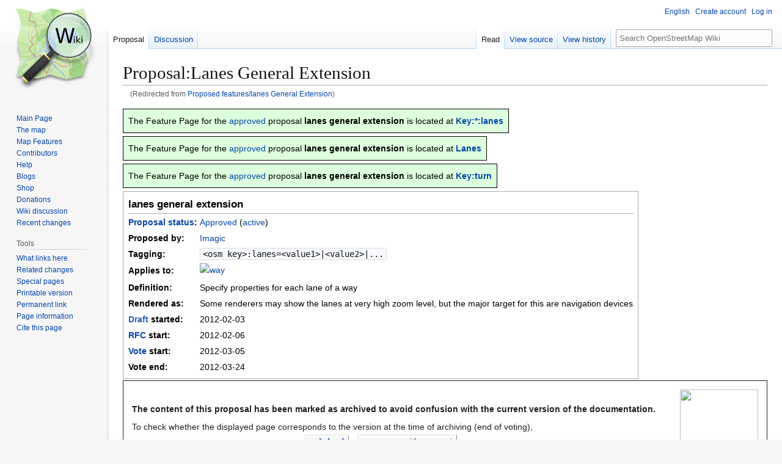

--- FILE ---
content_type: text/html; charset=UTF-8
request_url: https://wiki.openstreetmap.org/wiki/Proposed_features/lanes_General_Extension
body_size: 6984
content:
<!DOCTYPE html>
<html class="client-nojs" lang="en" dir="ltr">
<head>
<meta charset="UTF-8">
<title>Proposal:Lanes General Extension - OpenStreetMap Wiki</title>
<script>(function(){var className="client-js";var cookie=document.cookie.match(/(?:^|; )wikimwclientpreferences=([^;]+)/);if(cookie){cookie[1].split('%2C').forEach(function(pref){className=className.replace(new RegExp('(^| )'+pref.replace(/-clientpref-\w+$|[^\w-]+/g,'')+'-clientpref-\\w+( |$)'),'$1'+pref+'$2');});}document.documentElement.className=className;}());RLCONF={"wgBreakFrames":false,"wgSeparatorTransformTable":["",""],"wgDigitTransformTable":["",""],"wgDefaultDateFormat":"dmy","wgMonthNames":["","January","February","March","April","May","June","July","August","September","October","November","December"],"wgRequestId":"480cf9d4c3c794016c7f8b9c","wgCanonicalNamespace":"Proposal","wgCanonicalSpecialPageName":false,"wgNamespaceNumber":3000,"wgPageName":"Proposal:Lanes_General_Extension","wgTitle":"Lanes General Extension","wgCurRevisionId":2515260,"wgRevisionId":2515260,"wgArticleId":88969,"wgIsArticle":true,"wgIsRedirect":false,"wgAction":"view","wgUserName":null,"wgUserGroups":["*"],"wgCategories":["Proposals with \"Approved\" status","Active features","Proposals with \"Approved\" status sorted by date","Archived proposals"],"wgPageViewLanguage":"en","wgPageContentLanguage":"en","wgPageContentModel":"wikitext","wgRelevantPageName":"Proposal:Lanes_General_Extension","wgRelevantArticleId":88969,"wgIsProbablyEditable":false,"wgRelevantPageIsProbablyEditable":false,"wgRestrictionEdit":[],"wgRestrictionMove":[],"wgRedirectedFrom":"Proposed_features/lanes_General_Extension","wgCiteReferencePreviewsActive":true,"wgMFDisplayWikibaseDescriptions":{"search":false,"watchlist":false,"tagline":false},"wgULSAcceptLanguageList":[],"wgVisualEditor":{"pageLanguageCode":"en","pageLanguageDir":"ltr","pageVariantFallbacks":"en"},"wgInternalRedirectTargetUrl":"/wiki/Proposal:Lanes_General_Extension","wgCheckUserClientHintsHeadersJsApi":["architecture","bitness","brands","fullVersionList","mobile","model","platform","platformVersion"],"wgULSPosition":"personal","wgULSisCompactLinksEnabled":true,"wgVector2022LanguageInHeader":false,"wgULSisLanguageSelectorEmpty":false,"wgEditSubmitButtonLabelPublish":false};
RLSTATE={"site.styles":"ready","user.styles":"ready","user":"ready","user.options":"loading","skins.vector.styles.legacy":"ready","ext.OsmWikibase-all":"ready","codex-search-styles":"ready","ext.uls.pt":"ready","ext.visualEditor.desktopArticleTarget.noscript":"ready"};RLPAGEMODULES=["mediawiki.action.view.redirect","site","mediawiki.page.ready","skins.vector.legacy.js","ext.checkUser.clientHints","ext.gadget.taginfo","ext.gadget.dataitemlinks","ext.gadget.maps","ext.uls.compactlinks","ext.uls.interface","ext.visualEditor.desktopArticleTarget.init","ext.visualEditor.targetLoader"];</script>
<script>(RLQ=window.RLQ||[]).push(function(){mw.loader.impl(function(){return["user.options@12s5i",function($,jQuery,require,module){mw.user.tokens.set({"patrolToken":"+\\","watchToken":"+\\","csrfToken":"+\\"});
}];});});</script>
<link rel="stylesheet" href="/w/load.php?lang=en&amp;modules=codex-search-styles%7Cext.OsmWikibase-all%7Cext.uls.pt%7Cext.visualEditor.desktopArticleTarget.noscript%7Cskins.vector.styles.legacy&amp;only=styles&amp;skin=vector">
<script async="" src="/w/load.php?lang=en&amp;modules=startup&amp;only=scripts&amp;raw=1&amp;skin=vector"></script>
<meta name="ResourceLoaderDynamicStyles" content="">
<link rel="stylesheet" href="/w/load.php?lang=en&amp;modules=site.styles&amp;only=styles&amp;skin=vector">
<noscript><link rel="stylesheet" href="/w/load.php?lang=en&amp;modules=noscript&amp;only=styles&amp;skin=vector"></noscript>
<meta name="generator" content="MediaWiki 1.43.6">
<meta name="robots" content="max-image-preview:standard">
<meta name="format-detection" content="telephone=no">
<meta name="viewport" content="width=1120">
<link rel="search" type="application/opensearchdescription+xml" href="/w/rest.php/v1/search" title="OpenStreetMap Wiki (en)">
<link rel="EditURI" type="application/rsd+xml" href="//wiki.openstreetmap.org/w/api.php?action=rsd">
<link rel="canonical" href="https://wiki.openstreetmap.org/wiki/Proposal:Lanes_General_Extension">
<link rel="license" href="/wiki/Wiki_content_license">
<link rel="alternate" type="application/atom+xml" title="OpenStreetMap Wiki Atom feed" href="/w/index.php?title=Special:RecentChanges&amp;feed=atom">
</head>
<body class="skin-vector-legacy mediawiki ltr sitedir-ltr mw-hide-empty-elt ns-3000 ns-subject page-Proposal_Lanes_General_Extension rootpage-Proposal_Lanes_General_Extension skin-vector action-view"><div id="mw-page-base" class="noprint"></div>
<div id="mw-head-base" class="noprint"></div>
<div id="content" class="mw-body" role="main">
	<a id="top"></a>
	<div id="siteNotice"></div>
	<div class="mw-indicators">
	</div>
	<h1 id="firstHeading" class="firstHeading mw-first-heading"><span class="mw-page-title-namespace">Proposal</span><span class="mw-page-title-separator">:</span><span class="mw-page-title-main">Lanes General Extension</span></h1>
	<div id="bodyContent" class="vector-body">
		<div id="siteSub" class="noprint">From OpenStreetMap Wiki</div>
		<div id="contentSub"><div id="mw-content-subtitle"><span class="mw-redirectedfrom">(Redirected from <a href="/w/index.php?title=Proposed_features/lanes_General_Extension&amp;redirect=no" class="mw-redirect" title="Proposed features/lanes General Extension">Proposed features/lanes General Extension</a>)</span></div></div>
		<div id="contentSub2"></div>
		
		<div id="jump-to-nav"></div>
		<a class="mw-jump-link" href="#mw-head">Jump to navigation</a>
		<a class="mw-jump-link" href="#searchInput">Jump to search</a>
		<div id="mw-content-text" class="mw-body-content"><div class="mw-content-ltr mw-parser-output" lang="en" dir="ltr"><table class="vcard" style="margin: 5px 0; padding: 5px; background:#ddffdd; border:1px solid; color:black;">

<tbody><tr>
<td>The Feature Page for the <a href="/wiki/Approved_features" class="mw-redirect" title="Approved features">approved</a> proposal <b>lanes general extension</b> is located at <b><a href="/wiki/Key:*:lanes" title="Key:*:lanes">Key:*:lanes</a></b>
</td></tr></tbody></table>
<table class="vcard" style="margin: 5px 0; padding: 5px; background:#ddffdd; border:1px solid; color:black;">

<tbody><tr>
<td>The Feature Page for the <a href="/wiki/Approved_features" class="mw-redirect" title="Approved features">approved</a> proposal <b>lanes general extension</b> is located at <b><a href="/wiki/Lanes" title="Lanes">Lanes</a></b>
</td></tr></tbody></table>
<table class="vcard" style="margin: 5px 0; padding: 5px; background:#ddffdd; border:1px solid; color:black;">

<tbody><tr>
<td>The Feature Page for the <a href="/wiki/Approved_features" class="mw-redirect" title="Approved features">approved</a> proposal <b>lanes general extension</b> is located at <b><a href="/wiki/Key:turn" title="Key:turn">Key:turn</a></b>
</td></tr></tbody></table>
<table class="vcard" dir="ltr" style="margin:2px 0;background:light-dark(#DFD, #DFD);color:black;border:1px solid #AAA;padding:5px;">

<tbody><tr>
<th colspan="2" style="border-bottom:1px solid #AAA;text-align:left;font-size:120%">lanes general extension 
</th></tr>
<tr>
<th style="text-align:left"><a href="/wiki/Proposal_process#Proposal_status_overview_list" title="Proposal process">Proposal status</a>:
</th>
<td><a href="/wiki/Category:Proposals_with_%22Approved%22_status" title="Category:Proposals with &quot;Approved&quot; status">Approved</a> (<a href="/wiki/Category:Active_features" title="Category:Active features">active</a>)
</td></tr>
<tr>
<th style="text-align:left">Proposed by:
</th>
<td><a href="/wiki/User:Imagic" title="User:Imagic">Imagic</a>
</td></tr>
<tr>
<th style="text-align:left">Tagging:
</th>
<td><code dir="ltr" class="mw-content-ltr"><bdi style="white-space:nowrap">&lt;osm key&gt;:lanes</bdi>=<bdi>&lt;value1&gt;|&lt;value2&gt;|...</bdi></code>
</td></tr>
<tr>
<th style="text-align:left">Applies to:
</th>
<td><span class="mw-valign-text-bottom" typeof="mw:File"><a href="/wiki/Way" title="way"><img alt="way" src="/w/images/thumb/e/ee/Osm_element_way.svg/20px-Osm_element_way.svg.png" decoding="async" width="20" height="20" class="mw-file-element" srcset="/w/images/thumb/e/ee/Osm_element_way.svg/30px-Osm_element_way.svg.png 1.5x, /w/images/thumb/e/ee/Osm_element_way.svg/40px-Osm_element_way.svg.png 2x" /></a></span>
</td></tr>
<tr>
<th style="text-align:left">Definition:
</th>
<td>Specify properties for each lane of a way
</td></tr>
<tr>
<th style="text-align:left">Rendered as:
</th>
<td>Some renderers may show the lanes at very high zoom level, but the major target for this are navigation devices
</td></tr>
<tr>
<th style="text-align:left"><span class="plainlinks"><a rel="nofollow" class="external text" href="//wiki.openstreetmap.org/wiki/Category:Proposals_with_%22Draft%22_status">Draft</a></span> started:
</th>
<td>2012-02-03
</td></tr>
<tr>
<th style="text-align:left"><a href="/wiki/Proposal_talk:Lanes_General_Extension" title="Proposal talk:Lanes General Extension">RFC</a> start:
</th>
<td>2012-02-06
</td></tr>
<tr>
<th style="text-align:left"><a href="#Voting">Vote</a> start:
</th>
<td>2012-03-05
</td></tr>
<tr>
<th style="text-align:left">Vote end:
</th>
<td>2012-03-24
</td></tr></tbody></table>
<div style="background-color: light-dark(#f2f1ec, #585a5b); border: 1px solid; padding: 1em;">
<figure class="mw-default-size mw-halign-right" typeof="mw:File"><a href="/wiki/File:Filing_cabinet_icon.svg" class="mw-file-description"><img src="https://upload.wikimedia.org/wikipedia/commons/thumb/9/94/Filing_cabinet_icon.svg/128px-Filing_cabinet_icon.svg.png" decoding="async" width="128" height="128" class="mw-file-element" srcset="https://upload.wikimedia.org/wikipedia/commons/thumb/9/94/Filing_cabinet_icon.svg/192px-Filing_cabinet_icon.svg.png 1.5x, https://upload.wikimedia.org/wikipedia/commons/thumb/9/94/Filing_cabinet_icon.svg/256px-Filing_cabinet_icon.svg.png 2x" /></a><figcaption></figcaption></figure>
<div class="noprint user-show"><div style="margin:0;border:2px solid #7092ff;display:flex;line-height:1.5;margin-block:2px;padding:16px;">
<div style="box-sizing:border-box;flex:none;padding:0 15px;text-align:left;"><span typeof="mw:File"><a href="/wiki/File:Imbox_protection.png" class="mw-file-description"><img src="https://upload.wikimedia.org/wikipedia/commons/thumb/9/90/Imbox_protection.png/24px-Imbox_protection.png" decoding="async" width="24" height="24" class="mw-file-element" srcset="https://upload.wikimedia.org/wikipedia/commons/thumb/9/90/Imbox_protection.png/36px-Imbox_protection.png 1.5x, https://upload.wikimedia.org/wikipedia/commons/9/90/Imbox_protection.png 2x" /></a></span></div>
<div style="box-sizing:border-box;flex:auto;">Archived proposal&#160; –&#160; please don't change the content of this page.</div>
</div></div>
<div style="padding-top: 1em;">
<p><b>The content of this proposal has been marked as archived to avoid confusion with the current version of the documentation.</b>
</p><p>To check whether the displayed page corresponds to the version at the time of archiving (end of voting),<br />the original revision can be accessed here:<big>&#160; <span class="nowrap" title="This is not a clickable button; it illustrates the button to look for" style="display:inline-block;unicode-bidi:embed;font:.95em sans-serif;line-height:normal;margin:2px;border:1px outset #999;border-color:buttonface;-moz-border-radius:2px;-webkit-border-radius:2px;border-radius:2px;;background:#F9F9F9;background-color:buttonface;background:#E8E8E8;background:-webkit-gradient(linear,left top,left bottom,color-stop(0%,#FCFCFC),color-stop(100%,#E8E8E8));background:-webkit-linear-gradient(top,#FCFCFC,#E8E8E8);background:-moz-linear-gradient(top,#FCFCFC,#E8E8E8);background:-o-linear-gradient(top,#FCFCFC,#E8E8E8);background:-ms-linear-gradient(top,#FCFCFC,#E8E8E8);background:linear-gradient(top,#FCFCFC,#E8E8E8);;color:#000;padding:3px .4em;white-space:nowrap;letter-spacing:normal;word-spacing:normal;text-shadow:none;text-indent:0;text-transform:none;"><b><a href="/wiki/Special:PermanentLink/2305743" title="Special:PermanentLink/2305743">original</a></b></span>&#160; <span class="nowrap" title="This is not a clickable button; it illustrates the button to look for" style="display:inline-block;unicode-bidi:embed;font:.95em sans-serif;line-height:normal;margin:2px;border:1px outset #999;border-color:buttonface;-moz-border-radius:2px;-webkit-border-radius:2px;border-radius:2px;;background:#F9F9F9;background-color:buttonface;background:#E8E8E8;background:-webkit-gradient(linear,left top,left bottom,color-stop(0%,#FCFCFC),color-stop(100%,#E8E8E8));background:-webkit-linear-gradient(top,#FCFCFC,#E8E8E8);background:-moz-linear-gradient(top,#FCFCFC,#E8E8E8);background:-o-linear-gradient(top,#FCFCFC,#E8E8E8);background:-ms-linear-gradient(top,#FCFCFC,#E8E8E8);background:linear-gradient(top,#FCFCFC,#E8E8E8);;color:#000;padding:3px .4em;white-space:nowrap;letter-spacing:normal;word-spacing:normal;text-shadow:none;text-indent:0;text-transform:none;"><a href="/wiki/Special:Diff/2305743/" title="Special:Diff/2305743/">compare&#160;with&#160;current</a></span></big>
</p>
</div>
<hr />
<h1><span class="mw-headline" id="Proposal:Lanes_General_Extension">Proposal:Lanes General Extension</span></h1></div>
<!-- 
NewPP limit report
Cached time: 20260122015008
Cache expiry: 86400
Reduced expiry: false
Complications: []
CPU time usage: 0.130 seconds
Real time usage: 0.212 seconds
Preprocessor visited node count: 816/1000000
Post‐expand include size: 13931/2097152 bytes
Template argument size: 1535/2097152 bytes
Highest expansion depth: 15/100
Expensive parser function count: 0/500
Unstrip recursion depth: 0/20
Unstrip post‐expand size: 26/5000000 bytes
Lua time usage: 0.070/15 seconds
Lua virtual size: 6168576/52428800 bytes
Lua estimated memory usage: 0 bytes
Number of Wikibase entities loaded: 0/250
-->
<!--
Transclusion expansion time report (%,ms,calls,template)
100.00%  177.483      1 -total
 77.94%  138.322      1 Template:Proposal_Page
 43.50%   77.203     15 Template:Langcode
 20.57%   36.500      1 Template:Archived_proposal
 18.99%   33.701      2 Template:Button
 17.14%   30.416      1 Template:Tag
 14.31%   25.398      2 Template:LangSwitch
  9.79%   17.372      1 Template:IconWay
  8.81%   15.643      1 Template:LL
  6.41%   11.382      3 Template:LangPrefix
-->

<!-- Saved in parser cache with key wiki:pcache:idhash:88969-0!canonical and timestamp 20260122015008 and revision id 2515260. Rendering was triggered because: api-parse
 -->
</div>
<div class="printfooter" data-nosnippet="">Retrieved from "<a dir="ltr" href="https://wiki.openstreetmap.org/w/index.php?title=Proposal:Lanes_General_Extension&amp;oldid=2515260">https://wiki.openstreetmap.org/w/index.php?title=Proposal:Lanes_General_Extension&amp;oldid=2515260</a>"</div></div>
		<div id="catlinks" class="catlinks" data-mw="interface"><div id="mw-normal-catlinks" class="mw-normal-catlinks"><a href="/wiki/Special:Categories" title="Special:Categories">Categories</a>: <ul><li><a href="/wiki/Category:Proposals_with_%22Approved%22_status" title="Category:Proposals with &quot;Approved&quot; status">Proposals with &quot;Approved&quot; status</a></li><li><a href="/wiki/Category:Active_features" title="Category:Active features">Active features</a></li><li><a href="/wiki/Category:Proposals_with_%22Approved%22_status_sorted_by_date" title="Category:Proposals with &quot;Approved&quot; status sorted by date">Proposals with &quot;Approved&quot; status sorted by date</a></li><li><a href="/wiki/Category:Archived_proposals" title="Category:Archived proposals">Archived proposals</a></li></ul></div></div>
	</div>
</div>

<div id="mw-navigation">
	<h2>Navigation menu</h2>
	<div id="mw-head">
		
<nav id="p-personal" class="mw-portlet mw-portlet-personal vector-user-menu-legacy vector-menu" aria-labelledby="p-personal-label"  >
	<h3
		id="p-personal-label"
		
		class="vector-menu-heading "
	>
		<span class="vector-menu-heading-label">Personal tools</span>
	</h3>
	<div class="vector-menu-content">
		
		<ul class="vector-menu-content-list">
			
			<li id="pt-uls" class="mw-list-item active"><a class="uls-trigger" href="#"><span>English</span></a></li><li id="pt-createaccount" class="mw-list-item"><a href="/w/index.php?title=Special:CreateAccount&amp;returnto=Proposal%3ALanes+General+Extension" title="You are encouraged to create an account and log in; however, it is not mandatory"><span>Create account</span></a></li><li id="pt-login" class="mw-list-item"><a href="/w/index.php?title=Special:UserLogin&amp;returnto=Proposal%3ALanes+General+Extension" title="You are encouraged to log in; however, it is not mandatory [o]" accesskey="o"><span>Log in</span></a></li>
		</ul>
		
	</div>
</nav>

		<div id="left-navigation">
			
<nav id="p-namespaces" class="mw-portlet mw-portlet-namespaces vector-menu-tabs vector-menu-tabs-legacy vector-menu" aria-labelledby="p-namespaces-label"  >
	<h3
		id="p-namespaces-label"
		
		class="vector-menu-heading "
	>
		<span class="vector-menu-heading-label">Namespaces</span>
	</h3>
	<div class="vector-menu-content">
		
		<ul class="vector-menu-content-list">
			
			<li id="ca-nstab-proposal" class="selected mw-list-item"><a href="/wiki/Proposal:Lanes_General_Extension" title="View the subject page [c]" accesskey="c"><span>Proposal</span></a></li><li id="ca-talk" class="mw-list-item"><a href="/wiki/Proposal_talk:Lanes_General_Extension" rel="discussion" title="Discussion about the content page [t]" accesskey="t"><span>Discussion</span></a></li>
		</ul>
		
	</div>
</nav>

			
<nav id="p-variants" class="mw-portlet mw-portlet-variants emptyPortlet vector-menu-dropdown vector-menu" aria-labelledby="p-variants-label"  >
	<input type="checkbox"
		id="p-variants-checkbox"
		role="button"
		aria-haspopup="true"
		data-event-name="ui.dropdown-p-variants"
		class="vector-menu-checkbox"
		aria-labelledby="p-variants-label"
	>
	<label
		id="p-variants-label"
		
		class="vector-menu-heading "
	>
		<span class="vector-menu-heading-label">English</span>
	</label>
	<div class="vector-menu-content">
		
		<ul class="vector-menu-content-list">
			
			
		</ul>
		
	</div>
</nav>

		</div>
		<div id="right-navigation">
			
<nav id="p-views" class="mw-portlet mw-portlet-views vector-menu-tabs vector-menu-tabs-legacy vector-menu" aria-labelledby="p-views-label"  >
	<h3
		id="p-views-label"
		
		class="vector-menu-heading "
	>
		<span class="vector-menu-heading-label">Views</span>
	</h3>
	<div class="vector-menu-content">
		
		<ul class="vector-menu-content-list">
			
			<li id="ca-view" class="selected mw-list-item"><a href="/wiki/Proposal:Lanes_General_Extension"><span>Read</span></a></li><li id="ca-viewsource" class="mw-list-item"><a href="/w/index.php?title=Proposal:Lanes_General_Extension&amp;action=edit" title="This page is protected.&#10;You can view its source [e]" accesskey="e"><span>View source</span></a></li><li id="ca-history" class="mw-list-item"><a href="/w/index.php?title=Proposal:Lanes_General_Extension&amp;action=history" title="Past revisions of this page [h]" accesskey="h"><span>View history</span></a></li>
		</ul>
		
	</div>
</nav>

			
<nav id="p-cactions" class="mw-portlet mw-portlet-cactions emptyPortlet vector-menu-dropdown vector-menu" aria-labelledby="p-cactions-label"  title="More options" >
	<input type="checkbox"
		id="p-cactions-checkbox"
		role="button"
		aria-haspopup="true"
		data-event-name="ui.dropdown-p-cactions"
		class="vector-menu-checkbox"
		aria-labelledby="p-cactions-label"
	>
	<label
		id="p-cactions-label"
		
		class="vector-menu-heading "
	>
		<span class="vector-menu-heading-label">More</span>
	</label>
	<div class="vector-menu-content">
		
		<ul class="vector-menu-content-list">
			
			
		</ul>
		
	</div>
</nav>

			
<div id="p-search" role="search" class="vector-search-box-vue  vector-search-box-show-thumbnail vector-search-box-auto-expand-width vector-search-box">
	<h3 >Search</h3>
	<form action="/w/index.php" id="searchform" class="vector-search-box-form">
		<div id="simpleSearch"
			class="vector-search-box-inner"
			 data-search-loc="header-navigation">
			<input class="vector-search-box-input"
				 type="search" name="search" placeholder="Search OpenStreetMap Wiki" aria-label="Search OpenStreetMap Wiki" autocapitalize="sentences" title="Search OpenStreetMap Wiki [f]" accesskey="f" id="searchInput"
			>
			<input type="hidden" name="title" value="Special:Search">
			<input id="mw-searchButton"
				 class="searchButton mw-fallbackSearchButton" type="submit" name="fulltext" title="Search the pages for this text" value="Search">
			<input id="searchButton"
				 class="searchButton" type="submit" name="go" title="Go to a page with this exact name if it exists" value="Go">
		</div>
	</form>
</div>

		</div>
	</div>
	
<div id="mw-panel" class="vector-legacy-sidebar">
	<div id="p-logo" role="banner">
		<a class="mw-wiki-logo" href="/wiki/Main_Page"
			title="Visit the main page"></a>
	</div>
	
<nav id="p-site" class="mw-portlet mw-portlet-site vector-menu-portal portal vector-menu" aria-labelledby="p-site-label"  >
	<h3
		id="p-site-label"
		
		class="vector-menu-heading "
	>
		<span class="vector-menu-heading-label">Site</span>
	</h3>
	<div class="vector-menu-content">
		
		<ul class="vector-menu-content-list">
			
			<li id="n-mainpage" class="mw-list-item"><a href="/wiki/Main_Page" title="Visit the main page [z]" accesskey="z"><span>Main Page</span></a></li><li id="n-osm-homepage" class="mw-list-item"><a href="https://www.openstreetmap.org/"><span>The map</span></a></li><li id="n-mapfeatures" class="mw-list-item"><a href="/wiki/Map_features"><span>Map Features</span></a></li><li id="n-contributors" class="mw-list-item"><a href="/wiki/Contributors"><span>Contributors</span></a></li><li id="n-help" class="mw-list-item"><a href="/wiki/Get_help" title="The place to find out"><span>Help</span></a></li><li id="n-blogs" class="mw-list-item"><a href="/wiki/OSM_Blogs"><span>Blogs</span></a></li><li id="n-Shop" class="mw-list-item"><a href="/wiki/Merchandise"><span>Shop</span></a></li><li id="n-sitesupport" class="mw-list-item"><a href="/wiki/Donations"><span>Donations</span></a></li><li id="n-talk-wiki" class="mw-list-item"><a href="/wiki/Talk:Wiki"><span>Wiki discussion</span></a></li><li id="n-recentchanges" class="mw-list-item"><a href="/wiki/Special:RecentChanges" title="A list of recent changes in the wiki [r]" accesskey="r"><span>Recent changes</span></a></li>
		</ul>
		
	</div>
</nav>

	
<nav id="p-tb" class="mw-portlet mw-portlet-tb vector-menu-portal portal vector-menu" aria-labelledby="p-tb-label"  >
	<h3
		id="p-tb-label"
		
		class="vector-menu-heading "
	>
		<span class="vector-menu-heading-label">Tools</span>
	</h3>
	<div class="vector-menu-content">
		
		<ul class="vector-menu-content-list">
			
			<li id="t-whatlinkshere" class="mw-list-item"><a href="/wiki/Special:WhatLinksHere/Proposal:Lanes_General_Extension" title="A list of all wiki pages that link here [j]" accesskey="j"><span>What links here</span></a></li><li id="t-recentchangeslinked" class="mw-list-item"><a href="/wiki/Special:RecentChangesLinked/Proposal:Lanes_General_Extension" rel="nofollow" title="Recent changes in pages linked from this page [k]" accesskey="k"><span>Related changes</span></a></li><li id="t-specialpages" class="mw-list-item"><a href="/wiki/Special:SpecialPages" title="A list of all special pages [q]" accesskey="q"><span>Special pages</span></a></li><li id="t-print" class="mw-list-item"><a href="javascript:print();" rel="alternate" title="Printable version of this page [p]" accesskey="p"><span>Printable version</span></a></li><li id="t-permalink" class="mw-list-item"><a href="/w/index.php?title=Proposal:Lanes_General_Extension&amp;oldid=2515260" title="Permanent link to this revision of this page"><span>Permanent link</span></a></li><li id="t-info" class="mw-list-item"><a href="/w/index.php?title=Proposal:Lanes_General_Extension&amp;action=info" title="More information about this page"><span>Page information</span></a></li><li id="t-cite" class="mw-list-item"><a href="/w/index.php?title=Special:CiteThisPage&amp;page=Proposal%3ALanes_General_Extension&amp;id=2515260&amp;wpFormIdentifier=titleform" title="Information on how to cite this page"><span>Cite this page</span></a></li>
		</ul>
		
	</div>
</nav>

<nav id="p-wikibase-otherprojects" class="mw-portlet mw-portlet-wikibase-otherprojects emptyPortlet vector-menu-portal portal vector-menu" aria-labelledby="p-wikibase-otherprojects-label"  >
	<h3
		id="p-wikibase-otherprojects-label"
		
		class="vector-menu-heading "
	>
		<span class="vector-menu-heading-label">In other projects</span>
	</h3>
	<div class="vector-menu-content">
		
		<ul class="vector-menu-content-list">
			
			
		</ul>
		
	</div>
</nav>

	
</div>

</div>

<footer id="footer" class="mw-footer" >
	<ul id="footer-info">
	<li id="footer-info-lastmod"> This page was last edited on 30 April 2023, at 16:30.</li>
	<li id="footer-info-copyright">Content is available under <a href="/wiki/Wiki_content_license" title="Wiki content license">Creative Commons Attribution-ShareAlike 2.0 license</a> unless otherwise noted.</li>
</ul>

	<ul id="footer-places">
	<li id="footer-places-privacy"><a href="https://www.osmfoundation.org/wiki/Privacy_Policy">Privacy policy</a></li>
	<li id="footer-places-about"><a href="/wiki/About">About OpenStreetMap Wiki</a></li>
	<li id="footer-places-disclaimers"><a href="/wiki/Disclaimer">Disclaimers</a></li>
	<li id="footer-places-mobileview"><a href="//wiki.openstreetmap.org/w/index.php?title=Proposal:Lanes_General_Extension&amp;mobileaction=toggle_view_mobile" class="noprint stopMobileRedirectToggle">Mobile view</a></li>
</ul>

	<ul id="footer-icons" class="noprint">
	<li id="footer-copyrightico"><a href="https://creativecommons.org/licenses/by-sa/2.0/" class="cdx-button cdx-button--fake-button cdx-button--size-large cdx-button--fake-button--enabled"><img src="/cc-wiki.png" alt="Creative Commons Attribution-ShareAlike 2.0 license" width="88" height="31" loading="lazy"></a></li>
	<li id="footer-poweredbyico"><a href="https://www.mediawiki.org/" class="cdx-button cdx-button--fake-button cdx-button--size-large cdx-button--fake-button--enabled"><img src="/w/resources/assets/poweredby_mediawiki.svg" alt="Powered by MediaWiki" width="88" height="31" loading="lazy"></a></li>
</ul>

</footer>

<script>(RLQ=window.RLQ||[]).push(function(){mw.log.warn("This page is using the deprecated ResourceLoader module \"codex-search-styles\".\n[1.43] Use a CodexModule with codexComponents to set your specific components used: https://www.mediawiki.org/wiki/Codex#Using_a_limited_subset_of_components");mw.config.set({"wgBackendResponseTime":255,"wgPageParseReport":{"limitreport":{"cputime":"0.130","walltime":"0.212","ppvisitednodes":{"value":816,"limit":1000000},"postexpandincludesize":{"value":13931,"limit":2097152},"templateargumentsize":{"value":1535,"limit":2097152},"expansiondepth":{"value":15,"limit":100},"expensivefunctioncount":{"value":0,"limit":500},"unstrip-depth":{"value":0,"limit":20},"unstrip-size":{"value":26,"limit":5000000},"entityaccesscount":{"value":0,"limit":250},"timingprofile":["100.00%  177.483      1 -total"," 77.94%  138.322      1 Template:Proposal_Page"," 43.50%   77.203     15 Template:Langcode"," 20.57%   36.500      1 Template:Archived_proposal"," 18.99%   33.701      2 Template:Button"," 17.14%   30.416      1 Template:Tag"," 14.31%   25.398      2 Template:LangSwitch","  9.79%   17.372      1 Template:IconWay","  8.81%   15.643      1 Template:LL","  6.41%   11.382      3 Template:LangPrefix"]},"scribunto":{"limitreport-timeusage":{"value":"0.070","limit":"15"},"limitreport-virtmemusage":{"value":6168576,"limit":52428800},"limitreport-estmemusage":0},"cachereport":{"timestamp":"20260122015008","ttl":86400,"transientcontent":false}}});});</script>
</body>
</html>